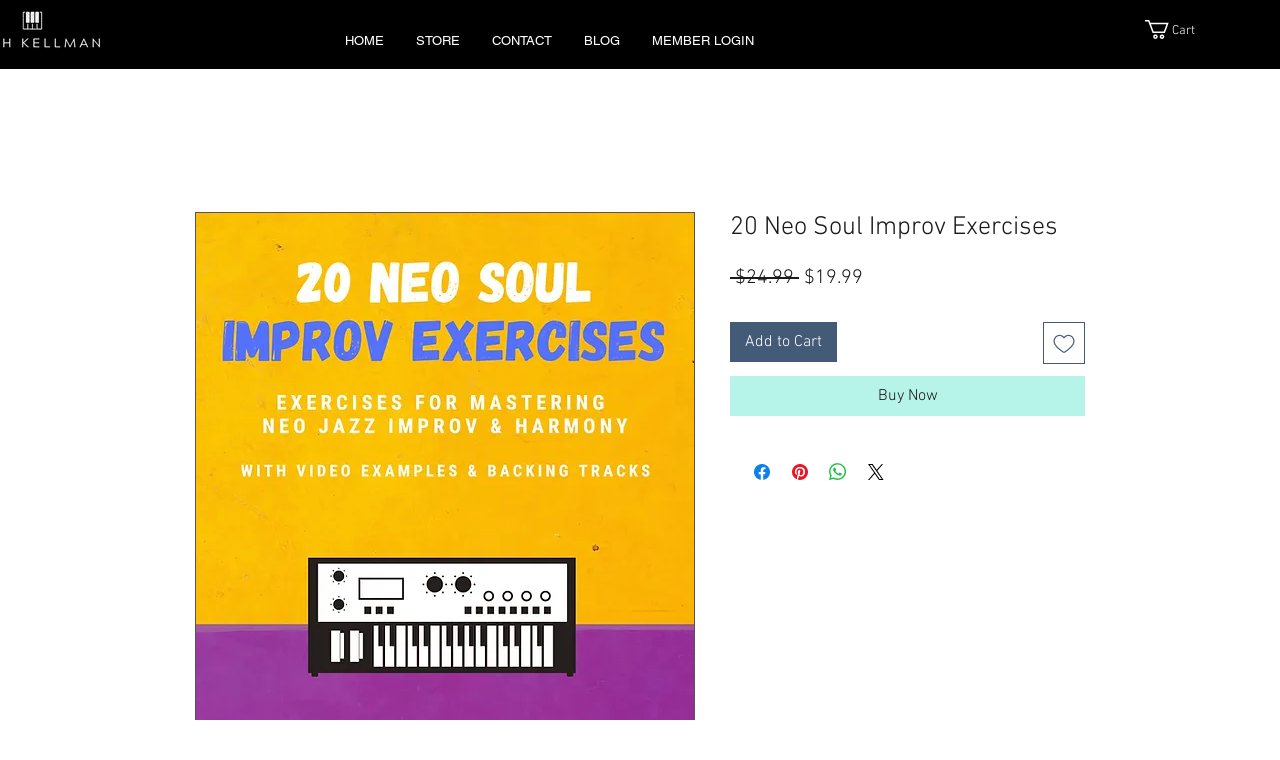

--- FILE ---
content_type: application/javascript
request_url: https://prism.app-us1.com/?a=252636679&u=https%3A%2F%2Fwww.jazzpianoconcepts.com%2Fproduct-page%2F20-neo-soul-improv-exercises
body_size: 118
content:
window.visitorGlobalObject=window.visitorGlobalObject||window.prismGlobalObject;window.visitorGlobalObject.setVisitorId('d4db0c90-e18a-4657-8516-16d2725100e6', '252636679');window.visitorGlobalObject.setWhitelistedServices('', '252636679');